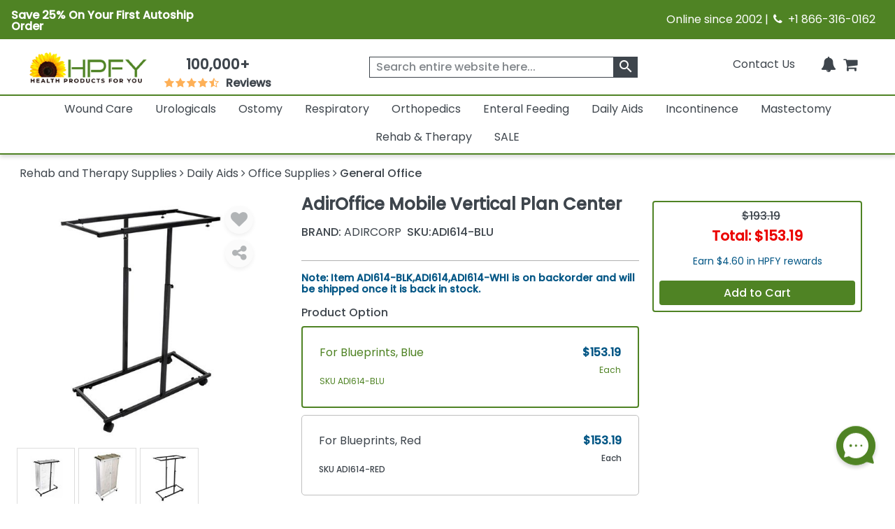

--- FILE ---
content_type: text/html; charset=utf-8
request_url: https://www.healthproductsforyou.com/postedangular/recentlyview.html
body_size: -3468
content:
[{"Id":90043,"PID":90043,"Name":"AdirOffice Mobile Vertical Plan Center","ShortDescription":"AdirOffice Mobile Vertical Plan Center works equally well in harsh environments, such as construction sites, and soft settings, such as modern offices.","ListPrice":0,"OurPrice":153.19000244140625,"MName":null,"ProductUrl":"/p-adiroffice-mobile-vertical-plan-center.html","Pheading":null,"ProductImage":"https://i.healthproductsforyou.com/fullimage/240-X-240/1/3/1782021343190043-T.jpg","SaveOver":null,"listpos":0,"TotalRows":0,"ProductImagemobile":"https://i.healthproductsforyou.com/fullimage/168-X-168/1/3/1782021343190043-T.jpg","ProductImagetablet":"https://i.healthproductsforyou.com/fullimage/200-X-200/1/3/1782021343190043-T.jpg","DiscountPrice":0}]

--- FILE ---
content_type: text/html; charset=utf-8
request_url: https://www.healthproductsforyou.com/postedangular/productextra.html
body_size: -3744
content:
{"Product_Accessories":[],"ProductArticle":[],"VideoGallery":[],"SizeChart":[]}